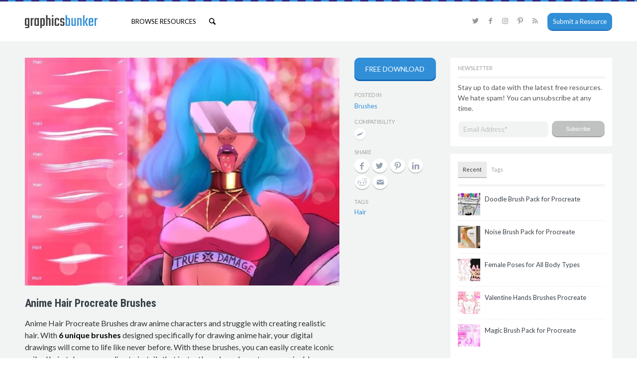

--- FILE ---
content_type: image/svg+xml
request_url: https://www.graphicsbunker.com/wp-content/themes/bunker-child/images/layout/logo-graphicsbunker.svg
body_size: 680
content:
<svg id="Layer_1" data-name="Layer 1" xmlns="http://www.w3.org/2000/svg" width="146" height="27" viewBox="0 0 145.34 25.86"><defs><style>.cls-1{isolation:isolate}.cls-2{fill:#3d3d3d}.cls-3{fill:#318fd7}</style></defs><g id="graphicsbunker" class="cls-1"><g class="cls-1"><path class="cls-2" d="M6.31 6.29h2.88v17.22c0 1.88-1 2.82-3 2.82H.83v-2.28h4.52a1.07 1.07 0 00.76-.19 1 1 0 00.2-.73v-2.66a1.86 1.86 0 01-2 1.25H3.17q-2.88 0-2.88-2.85V9.14q0-2.85 2.88-2.85h1.15a1.86 1.86 0 012 1.25zM4.13 19.38h1.12a1.1 1.1 0 00.82-.25 1.26 1.26 0 00.24-.87V9.75a1.23 1.23 0 00-.24-.86 1.1 1.1 0 00-.82-.26H4.13a1.18 1.18 0 00-.77.18c-.13.11-.19.36-.19.75v8.89a1 1 0 00.19.74 1.12 1.12 0 00.77.19zM17.41 6.26h.64v2.5H16.9c-1.35 0-2 .79-2 2.37v10.78H12V6.29h2.88v1.92a3 3 0 01.91-1.39 2.44 2.44 0 011.62-.56zM25.44 6.29h2.88v15.62h-2.88v-1.25a1.85 1.85 0 01-2 1.25h-1.13q-2.88 0-2.88-2.82V9.14q0-2.85 2.88-2.85h1.15a1.85 1.85 0 012 1.25zm-2.17 13.28h1.12a1.08 1.08 0 00.81-.25 1.26 1.26 0 00.24-.87v-8.7a1.23 1.23 0 00-.24-.86 1.08 1.08 0 00-.81-.26h-1.12a1.17 1.17 0 00-.77.18c-.13.11-.19.36-.19.75v9.09a1 1 0 00.19.75 1.18 1.18 0 00.77.17zM36 6.29h1.12Q40 6.29 40 9.14v10q0 2.82-2.91 2.82H36a1.85 1.85 0 01-2-1.25v5.67h-2.86v-20H34v1.16a1.85 1.85 0 012-1.25zm1.15 12.36V9.56c0-.39-.06-.64-.19-.75a1.17 1.17 0 00-.77-.18h-1.12a1.08 1.08 0 00-.81.26 1.23 1.23 0 00-.24.86v8.7a1.26 1.26 0 00.24.87 1.08 1.08 0 00.81.25h1.12a1.18 1.18 0 00.81-.17 1 1 0 00.15-.75zM47.52 6.29h1.12q2.91 0 2.91 2.85v12.77h-2.88V9.56c0-.39-.06-.64-.19-.75a1.17 1.17 0 00-.77-.18h-1.12a1.08 1.08 0 00-.81.26 1.23 1.23 0 00-.24.86v12.16h-2.88V.5h2.88v7a1.85 1.85 0 011.98-1.21zM54.27 3.32V.47h3v2.85zm2.95 18.59h-2.88V6.29h2.88zM68.86 11.22H66V9.56a1 1 0 00-.2-.75 1.13 1.13 0 00-.76-.18h-1.36a1.18 1.18 0 00-.77.18c-.13.11-.19.36-.19.75v9.09a1 1 0 00.19.75 1.19 1.19 0 00.77.17h1.38a1.14 1.14 0 00.76-.17 1 1 0 00.2-.75V17h2.84v2.11q0 2.82-3 2.82h-3c-2 0-3-.94-3-2.82V9.14c0-1.9 1-2.85 3-2.85h3q3 0 3 2.85zM76.48 18.77v-2.59a1 1 0 00-.19-.75 1.18 1.18 0 00-.77-.18h-1.63c-2 0-3-.93-3-2.81v-3.3c0-1.9 1-2.85 3-2.85h2.33c2 0 3 1 3 2.85v1.51h-2.8V9.43a1 1 0 00-.2-.75 1.13 1.13 0 00-.76-.18h-.77a1.17 1.17 0 00-.77.18 1 1 0 00-.19.75v2.69a1 1 0 00.19.75 1.17 1.17 0 00.77.18h1.66c2 0 3 .95 3 2.84v3.2c0 1.88-1 2.82-3 2.82H74q-3 0-3-2.82v-1.53h2.81v1.21a1.11 1.11 0 00.19.76 1.26 1.26 0 00.77.17h.77a1.26 1.26 0 00.77-.17 1.06 1.06 0 00.17-.76z" transform="translate(-.29 -.47)"/></g><g class="cls-1"><path class="cls-3" d="M86.62 6.26h1.12c1.94 0 2.92 1 2.92 2.85v10c0 1.88-1 2.82-2.92 2.82h-1.12a1.85 1.85 0 01-2-1.25v1.25h-2.86V.5h2.88v7a1.85 1.85 0 011.98-1.24zm1.16 12.39V9.53a1 1 0 00-.2-.74 1.07 1.07 0 00-.76-.19H85.7a1.09 1.09 0 00-.82.25 1.27 1.27 0 00-.24.87v8.73a1.26 1.26 0 00.24.87 1.09 1.09 0 00.82.25h1.12a1.14 1.14 0 00.76-.17 1 1 0 00.2-.75zM99.26 6.29h2.88v15.62h-2.88v-1.25a1.85 1.85 0 01-2 1.25h-1.13q-2.88 0-2.88-2.82V6.29h2.88v12.36a1 1 0 00.19.75 1.18 1.18 0 00.77.17h1.12a1.08 1.08 0 00.81-.25 1.26 1.26 0 00.24-.87zM109.82 6.29h1.12q2.91 0 2.91 2.85v12.77H111V9.56c0-.39-.06-.64-.19-.75a1.17 1.17 0 00-.77-.18h-1.12a1.08 1.08 0 00-.81.26 1.23 1.23 0 00-.24.86v12.16H105V6.29h2.88v1.25a1.85 1.85 0 011.94-1.25zM116.64 21.91V.5h2.88v21.41zm9.92-15.62L123 13.75l3.59 8.16h-3.07L120 13.75l3.46-7.46zM131 6.29h3.14c2 0 3 1 3 2.85V15h-6.31v3.71a1.06 1.06 0 00.2.74 1.12 1.12 0 00.76.19h1.48a1.12 1.12 0 00.76-.19 1.11 1.11 0 00.2-.77V17.4H137v1.69q0 2.82-3 2.82h-3q-3 0-3-2.82V9.14q0-2.85 3-2.85zm-.16 6.6h3.46v-3.4a1.09 1.09 0 00-.18-.73c-.11-.13-.36-.19-.75-.19h-1.57a1.07 1.07 0 00-.76.19 1 1 0 00-.2.73zM145 6.26h.64v2.5h-1.15c-1.35 0-2 .79-2 2.37v10.78h-2.88V6.29h2.88v1.92a3 3 0 01.91-1.39 2.44 2.44 0 011.6-.56z" transform="translate(-.29 -.47)"/></g></g></svg>